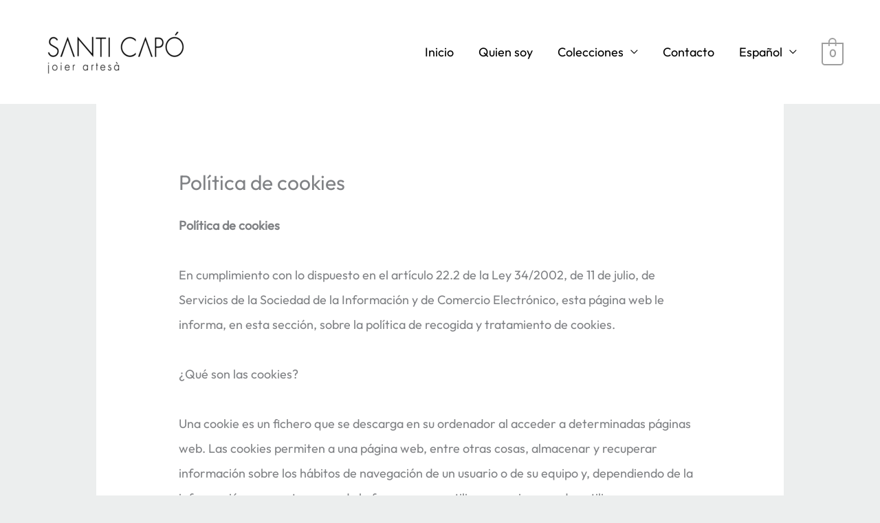

--- FILE ---
content_type: text/css
request_url: https://www.santicapo.com/wp-content/plugins/pau-sections/assets/sections.css?ver=1650707227
body_size: 30
content:
.section {
    position: relative;
    background-color: #fff;
    z-index: 0;
    overflow: hidden;
    background-position: center;
    background-size: cover;
}

.section-fixed {
    background-attachment: fixed;
}

.section .page-title {
    z-index: 1;
    position: relative;
}

.section.section-dark {
    background-color: #333333;
    color: #fff;
}

.section.section-dark .page-title {
    color: #fff;
}

.section.section-dark .page-title:after {
    border-color: #fff;
}

.section.section-dark a:hover {
    color: #fff;
}

.section-text > *:last-child,
.section-text .section-container > *:last-child {
    margin-bottom: 0;
}

.section-slider:hover .owl-dots {
    visibility: visible;
}

.section-slider .owl-dots {
    position: absolute;
    width: 100%;
    bottom: 0;
    visibility: hidden;
    text-align: center;
    -webkit-tap-highlight-color: transparent;
}

.section-slider .owl-dots .owl-dot {
    display: inline-block;
    zoom: 1;
    *display: inline;
}

.section-slider .owl-dots .owl-dot span {
    width: 10px;
    height: 10px;
    margin: 5px 7px;
    background: #eee;
    display: block;
    -webkit-backface-visibility: visible;
    transition: opacity 200ms ease;
    border-radius: 30px;
}

.section-slider .owl-dots .owl-dot.active span,
.owl-theme .owl-dots .owl-dot:hover span {
    background: #dedede;
}

.section-slider img {
    /*min-width: 100%;*/
    display: block;
    margin: 0 auto;
}


--- FILE ---
content_type: text/css
request_url: https://www.santicapo.com/wp-content/themes/santicapo/style.css?ver=1701718956
body_size: 191
content:
/*
Theme Name: Santi Capó
Theme URI: https://www.paucapo.com/
Author: Pau Capó
Author URI: http://www.paucapo.com/
Description: Santi Capó per Astra
Version: 2023.0.2
Text Domain: santi-capo
Template: astra
Gitea Host: https://git.paucapo.com
Gitea URI: wp/santicapo
*/

/*#primary {*/
/*   margin: 0 !important;*/
/*}*/

.wp-block-cover > * > *:last-child {
    padding-bottom: 0;
    margin-bottom: 0;
}

#metaslider-id-169 {
    background: white;
    margin: 0 auto;
}

/*.qtranxs-flag {*/
/*   display: none;*/
/*}*/

#primary {
    margin: 0 !important;
    background: white;
    padding: 4em 2em;
}

body.home #primary {
    background: transparent;
    padding: 0;
}

body.single-product .product > .price {
    float: right;
}

.woocommerce #content div.product div.images,
.woocommerce div.product div.images,
.woocommerce-page #content div.product div.images,
.woocommerce-page div.product div.images {
    /*width: 70% !important;*/
    /*float: none !important;*/
    /*min-width: 800px;*/
}

.woocommerce div.product div.images.woocommerce-product-gallery .flex-viewport {

}

/*.woocommerce div.product div.images.woocommerce-product-gallery {*/
/*    position: sticky !important;*/
/*    top: 10px;*/
/*}*/

.woocommerce ul.products li.product .ast-shop-product-out-of-stock,
.woocommerce ul.products li.product .woocommerce-loop-category__title,
.woocommerce-page ul.products li.product .ast-shop-product-out-of-stock,
.woocommerce-page ul.products li.product .woocommerce-loop-category__title {
    position: static;
    background: transparent;
    padding: 0;
}


.section-964 .section-container {
    max-width: 800px;
    font-size: 120%;
}

.woocommerce ul.products li.product, .woocommerce-page ul.products li.product {
    margin-bottom: auto;
}
